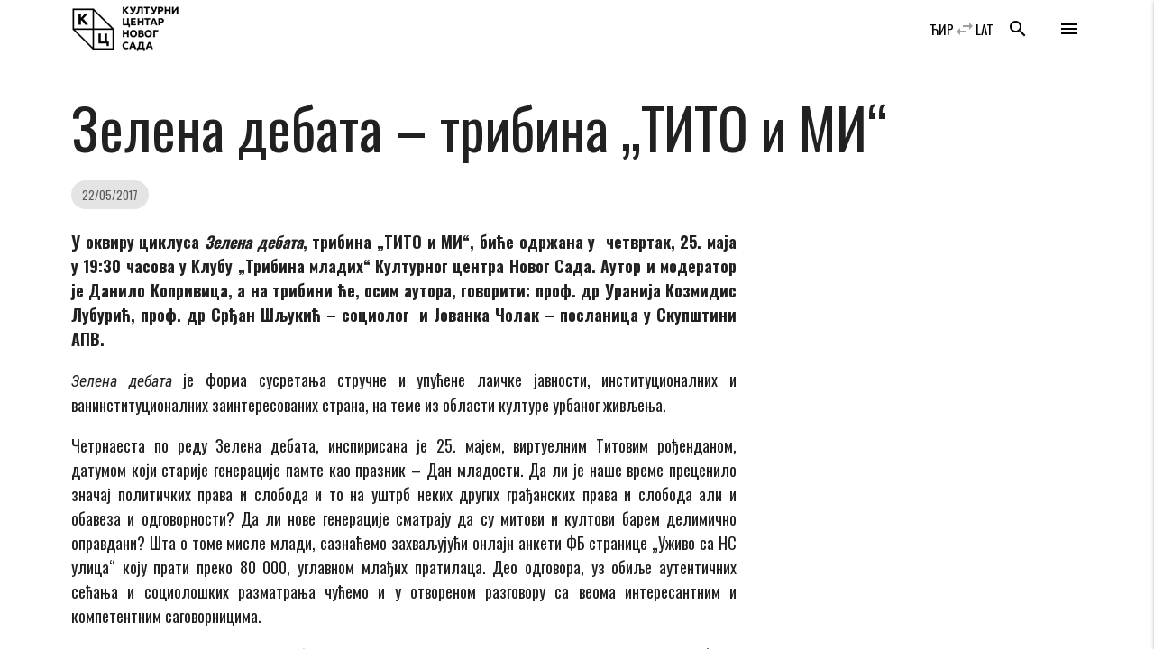

--- FILE ---
content_type: image/svg+xml
request_url: https://www.kcns.org.rs/wp-content/themes/kc_timber_2018/public/images/share/ic_share_google.svg
body_size: 24
content:
<svg xmlns="http://www.w3.org/2000/svg" width="56.693" height="56.693"><path d="M51.981 24.481c-7.717-.004-15.435-.002-23.152 0 .001 3.2-.004 6.401.002 9.6h13.407c-.518 3.068-2.34 5.873-4.926 7.6-1.625 1.093-3.492 1.802-5.416 2.139-1.938.33-3.94.373-5.872-.018a14.452 14.452 0 0 1-5.477-2.365 15.287 15.287 0 0 1-5.639-7.555c-1.048-3.079-1.056-6.505.005-9.58a15.266 15.266 0 0 1 3.57-5.8c1.986-2.033 4.567-3.486 7.348-4.082a14.57 14.57 0 0 1 7.223.294 13.333 13.333 0 0 1 5.305 3.116c1.512-1.503 3.017-3.016 4.527-4.523.792-.81 1.624-1.586 2.39-2.42-2.292-2.121-4.98-3.827-7.917-4.905-5.287-1.946-11.25-1.987-16.572-.145C14.79 7.891 9.682 12.377 6.85 18.046a24.477 24.477 0 0 0-2.138 6.184c-1.088 5.343-.33 11.04 2.135 15.908a24.788 24.788 0 0 0 6.684 8.215 24.487 24.487 0 0 0 8.94 4.508c4.098 1.099 8.46 1.074 12.586.135 3.728-.858 7.256-2.64 10.073-5.24 2.977-2.736 5.1-6.34 6.224-10.214 1.227-4.225 1.396-8.736.627-13.06z" fill="#fff"/></svg>